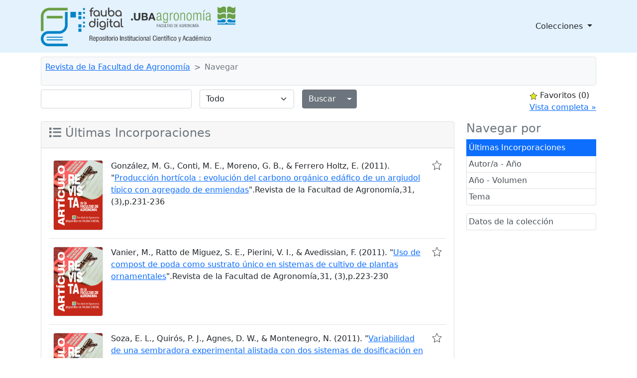

--- FILE ---
content_type: text/html;charset=UTF-8
request_url: http://ri.agro.uba.ar/greenstone3/library/collection/rfa/browse/CL1;jsessionid=424B77B4D00827F33A87BC29DC02D7C2
body_size: 6305
content:
<!DOCTYPE html PUBLIC "-//W3C//DTD HTML 4.01 Transitional//EN" "http://www.w3.org/TR/html4/loose.dtd">

<html>
  <head>
    <base href="//ri.agro.uba.ar/greenstone3/" /><!-- [if lte IE 6]></base><![endif] -->
    <meta charset="utf-8" />
    <meta content="width=device-width, initial-scale=1" name="viewport" />
    <title>Navegar :: Revista de la Facultad de Agronomía :: </title>

    <link href="interfaces/default/style/themes/main/jquery-ui-1.8.16.custom.css" rel="stylesheet" type="text/css" />
    <link href="interfaces/default/style/bootstrap-5.0.0-beta2/dist/css/bootstrap.min.css" rel="stylesheet" type="text/css" />
    <link href="interfaces/default/style/fontawesome-free-5.15.2-web/css/all.css" rel="stylesheet" type="text/css" />
    <link href="interfaces/default/style/core.css" rel="stylesheet" type="text/css" />
    <link href="interfaces/default/images/favicon.ico" rel="shortcut icon" />
    <script src="interfaces/default/js/jquery.min.js" type="text/javascript"> </script>

    <script src="interfaces/default/js/jquery-ui-1.10.2.custom/js/jquery-ui-1.10.2.custom.min.js" type="text/javascript"> </script>

    <script src="interfaces/default/js/jquery.blockUI.js" type="text/javascript"> </script>

    <script src="interfaces/default/js/ace/ace.js" type="text/javascript"> </script>

    <script src="interfaces/default/js/zoomer.js" type="text/javascript"> </script>

    <script type="text/javascript">
			gs = new Array();
			gs.cgiParams = new Array();
			gs.xsltParams = new Array();
			gs.siteMetadata = new Array();
			gs.collectionMetadata = new Array();
			gs.documentMetadata = new Array();
			gs.imageURLs = new Array();
			gs.variables = new Array();
			gs.requestInformation = new Array();
		</script>

    <script type="text/javascript">
			var name;
			var value;
			name = "s";value = "ClassifierBrowse";name = name.replace(".", "_");
				gs.cgiParams[name] = value;				
			name = "c";value = "rfa";name = name.replace(".", "_");
				gs.cgiParams[name] = value;				
			name = "cl";value = "CL1";name = name.replace(".", "_");
				gs.cgiParams[name] = value;				
			name = "rt";value = "s";name = name.replace(".", "_");
				gs.cgiParams[name] = value;				
			name = "favouritebasket";value = "on";name = name.replace(".", "_");
				gs.cgiParams[name] = value;				
			</script>

    <script type="text/javascript">gs.xsltParams.library_name = "library";gs.xsltParams.interface_name = "default";gs.xsltParams.site_name = "localsite";gs.xsltParams.use_client_side_xslt = "false";gs.xsltParams.filepath = "";</script>

    <script type="text/javascript">gs.imageURLs.expand = "interfaces/default/images/expand.png";gs.imageURLs.collapse = "interfaces/default/images/collapse.png";gs.imageURLs.page = "interfaces/default/images/page.png";gs.imageURLs.chapter = "interfaces/default/images/chapter.png";gs.imageURLs.realisticBook = "interfaces/default/images/rbook.png";gs.imageURLs.highlight = "interfaces/default/images/hl.png";gs.imageURLs.bookshelf = "interfaces/default/images/bookshelf.png";gs.imageURLs.book = "interfaces/default/images/book.png";gs.imageURLs.loading = "interfaces/default/images/loading.gif";gs.imageURLs.pageIcon = "interfaces/default/images/itext.gif";gs.imageURLs.trashFull = "interfaces/default/images/trash-full.png";gs.imageURLs.blank = "interfaces/default/images/blankImage.png";gs.imageURLs.next = "interfaces/default/images/next.png";gs.imageURLs.prev = "interfaces/default/images/previous.png";gs.imageURLs.trashEmpty = "interfaces/default/images/trash-empty.png";gs.imageURLs.trashFull = "interfaces/default/images/trash-full.png";gs.imageURLs.greenBug = "interfaces/default/images/GB.png";</script>

    <script type="text/javascript">
				function addMetadataToList(name, value, list, lang)
				{
					name = name.replace(".", "_");
					if(lang == "" || lang == "en")
					{
						list[name] = value;
					}
					else
					{
						if (list[lang] == undefined)
						{
							list[lang] = new Array();
						}
						var langList = list[lang];
						langList[name] = value;
					}
				}
				var name;
				var value;
				var lang;
			name = "siteAdmin";value = "admin@example.com";lang = "";
				addMetadataToList(name, value, gs.siteMetadata, lang);
			name = "creator";value = "Facultad de Agronomía - UBA";lang = "en";
				addMetadataToList(name, value, gs.collectionMetadata, lang);
			name = "maintainer";value = "Facultad de Agronomía - UBA";lang = "en";
				addMetadataToList(name, value, gs.collectionMetadata, lang);
			name = "public";value = "true";lang = "en";
				addMetadataToList(name, value, gs.collectionMetadata, lang);
			name = "numDocs";value = "891";lang = "";
				addMetadataToList(name, value, gs.collectionMetadata, lang);
			name = "buildType";value = "solr";lang = "";
				addMetadataToList(name, value, gs.collectionMetadata, lang);
			name = "indexStem";value = "rfa";lang = "";
				addMetadataToList(name, value, gs.collectionMetadata, lang);
			name = "infodbType";value = "jdbm";lang = "";
				addMetadataToList(name, value, gs.collectionMetadata, lang);
			name = "buildDate";value = "1747416990";lang = "";
				addMetadataToList(name, value, gs.collectionMetadata, lang);
			name = "earliestDatestamp";value = "1747416737";lang = "";
				addMetadataToList(name, value, gs.collectionMetadata, lang);
			name = "httpPath";value = "/urban-narrative-greenstone3/library/sites/localsite/collect/rfa";lang = "";
				addMetadataToList(name, value, gs.collectionMetadata, lang);
			name = "tidyoption";value = "untidy";lang = "";
				addMetadataToList(name, value, gs.collectionMetadata, lang);
			
				{
				var nodeID = "2011gonzalez";var emptyLang = "";var metaList = new Array();name = "agro.paginas";value = "231-236";lang = "";
					addMetadataToList(name, value, metaList, lang);
				name = "agro.pp";value = "p.231-236";lang = "";
					addMetadataToList(name, value, metaList, lang);
				name = "agro.volumen";value = "31";lang = "";
					addMetadataToList(name, value, metaList, lang);
				name = "agro.anio";value = "2011";lang = "";
					addMetadataToList(name, value, metaList, lang);
				name = "agro.numero";value = "3";lang = "";
					addMetadataToList(name, value, metaList, lang);
				name = "assocfilepath";value = "2011gonz.dir";lang = "";
					addMetadataToList(name, value, metaList, lang);
				name = "SourceFile";value = "2011gonzalez.txt";lang = "";
					addMetadataToList(name, value, metaList, lang);
				name = "agro.titulo_serie";value = "Revista de la Facultad de Agronomía";lang = "";
					addMetadataToList(name, value, metaList, lang);
				name = "agro.autor_apa";value = "González, M. G., Conti, M. E., Moreno, G. B., & Ferrero Holtz, E.";lang = "";
					addMetadataToList(name, value, metaList, lang);
				name = "Title";value = "Producción hortícola: evolución del carbono orgánico edáfico de un argiudol típico...               ...";lang = "";
					addMetadataToList(name, value, metaList, lang);
				name = "Source";value = "2011gonzalez.txt";lang = "";
					addMetadataToList(name, value, metaList, lang);
				name = "agro.titulo";value = "Producción hortícola : evolución del carbono orgánico edáfico de un argiudol típico con agregado de enmiendas";lang = "";
					addMetadataToList(name, value, metaList, lang);
				name = "root_assocfilepath";value = "2011gonz.dir";lang = "";
					addMetadataToList(name, value, metaList, lang);
				
				addMetadataToList(nodeID, metaList, gs.documentMetadata, emptyLang);
				}
			
				{
				var nodeID = "2011vanier";var emptyLang = "";var metaList = new Array();name = "agro.paginas";value = "223-230";lang = "";
					addMetadataToList(name, value, metaList, lang);
				name = "agro.pp";value = "p.223-230";lang = "";
					addMetadataToList(name, value, metaList, lang);
				name = "agro.volumen";value = "31";lang = "";
					addMetadataToList(name, value, metaList, lang);
				name = "agro.anio";value = "2011";lang = "";
					addMetadataToList(name, value, metaList, lang);
				name = "agro.numero";value = "3";lang = "";
					addMetadataToList(name, value, metaList, lang);
				name = "assocfilepath";value = "2011vani.dir";lang = "";
					addMetadataToList(name, value, metaList, lang);
				name = "SourceFile";value = "2011vanier.txt";lang = "";
					addMetadataToList(name, value, metaList, lang);
				name = "agro.titulo_serie";value = "Revista de la Facultad de Agronomía";lang = "";
					addMetadataToList(name, value, metaList, lang);
				name = "agro.autor_apa";value = "Vanier, M., Ratto de Miguez, S. E., Pierini, V. I., & Avedissian, F.";lang = "";
					addMetadataToList(name, value, metaList, lang);
				name = "Title";value = "Uso de compost de poda como sustrato único en sistemas de cultivo de plantas ornamentales           ...";lang = "";
					addMetadataToList(name, value, metaList, lang);
				name = "Source";value = "2011vanier.txt";lang = "";
					addMetadataToList(name, value, metaList, lang);
				name = "agro.titulo";value = "Uso de compost de poda como sustrato único en sistemas de cultivo de plantas ornamentales";lang = "";
					addMetadataToList(name, value, metaList, lang);
				name = "root_assocfilepath";value = "2011vani.dir";lang = "";
					addMetadataToList(name, value, metaList, lang);
				
				addMetadataToList(nodeID, metaList, gs.documentMetadata, emptyLang);
				}
			
				{
				var nodeID = "2011soza";var emptyLang = "";var metaList = new Array();name = "agro.paginas";value = "193-201";lang = "";
					addMetadataToList(name, value, metaList, lang);
				name = "agro.pp";value = "p.193-201";lang = "";
					addMetadataToList(name, value, metaList, lang);
				name = "agro.volumen";value = "31";lang = "";
					addMetadataToList(name, value, metaList, lang);
				name = "agro.anio";value = "2011";lang = "";
					addMetadataToList(name, value, metaList, lang);
				name = "agro.numero";value = "3";lang = "";
					addMetadataToList(name, value, metaList, lang);
				name = "assocfilepath";value = "2011soza.dir";lang = "";
					addMetadataToList(name, value, metaList, lang);
				name = "SourceFile";value = "2011soza.txt";lang = "";
					addMetadataToList(name, value, metaList, lang);
				name = "agro.titulo_serie";value = "Revista de la Facultad de Agronomía";lang = "";
					addMetadataToList(name, value, metaList, lang);
				name = "agro.autor_apa";value = "Soza, E. L., Quirós, P. J., Agnes, D. W., & Montenegro, N.";lang = "";
					addMetadataToList(name, value, metaList, lang);
				name = "Title";value = "Variabilidad de una sembradora experimental alistada con dos sistemas...                           1...";lang = "";
					addMetadataToList(name, value, metaList, lang);
				name = "Source";value = "2011soza.txt";lang = "";
					addMetadataToList(name, value, metaList, lang);
				name = "agro.titulo";value = "Variabilidad de una sembradora experimental alistada con dos sistemas de dosificación en la implantación de soja";lang = "";
					addMetadataToList(name, value, metaList, lang);
				name = "root_assocfilepath";value = "2011soza.dir";lang = "";
					addMetadataToList(name, value, metaList, lang);
				
				addMetadataToList(nodeID, metaList, gs.documentMetadata, emptyLang);
				}
			
				{
				var nodeID = "2011corso";var emptyLang = "";var metaList = new Array();name = "agro.paginas";value = "213-221";lang = "";
					addMetadataToList(name, value, metaList, lang);
				name = "agro.pp";value = "p.213-221";lang = "";
					addMetadataToList(name, value, metaList, lang);
				name = "agro.volumen";value = "31";lang = "";
					addMetadataToList(name, value, metaList, lang);
				name = "agro.anio";value = "2011";lang = "";
					addMetadataToList(name, value, metaList, lang);
				name = "agro.numero";value = "3";lang = "";
					addMetadataToList(name, value, metaList, lang);
				name = "assocfilepath";value = "2011cors.dir";lang = "";
					addMetadataToList(name, value, metaList, lang);
				name = "SourceFile";value = "2011corso.txt";lang = "";
					addMetadataToList(name, value, metaList, lang);
				name = "agro.titulo_serie";value = "Revista de la Facultad de Agronomía";lang = "";
					addMetadataToList(name, value, metaList, lang);
				name = "agro.autor_apa";value = "Corso, M. L., Navone, S. M., Pietragalla, V., Bosio, M., & Maggi, A. E.";lang = "";
					addMetadataToList(name, value, metaList, lang);
				name = "Title";value = "Variaciones del proceso de desertificación en la Cuenca del río Santa María, Catamarca              ...";lang = "";
					addMetadataToList(name, value, metaList, lang);
				name = "Source";value = "2011corso.txt";lang = "";
					addMetadataToList(name, value, metaList, lang);
				name = "agro.titulo";value = "Variaciones del proceso de desertificación en la cuenca del río Santa María, Catamarca";lang = "";
					addMetadataToList(name, value, metaList, lang);
				name = "root_assocfilepath";value = "2011cors.dir";lang = "";
					addMetadataToList(name, value, metaList, lang);
				
				addMetadataToList(nodeID, metaList, gs.documentMetadata, emptyLang);
				}
			
				{
				var nodeID = "2011ras";var emptyLang = "";var metaList = new Array();name = "agro.paginas";value = "203-212";lang = "";
					addMetadataToList(name, value, metaList, lang);
				name = "agro.pp";value = "p.203-212";lang = "";
					addMetadataToList(name, value, metaList, lang);
				name = "agro.volumen";value = "31";lang = "";
					addMetadataToList(name, value, metaList, lang);
				name = "agro.anio";value = "2011";lang = "";
					addMetadataToList(name, value, metaList, lang);
				name = "agro.numero";value = "3";lang = "";
					addMetadataToList(name, value, metaList, lang);
				name = "assocfilepath";value = "2011ras.dir";lang = "";
					addMetadataToList(name, value, metaList, lang);
				name = "SourceFile";value = "2011ras.txt";lang = "";
					addMetadataToList(name, value, metaList, lang);
				name = "agro.titulo_serie";value = "Revista de la Facultad de Agronomía";lang = "";
					addMetadataToList(name, value, metaList, lang);
				name = "agro.autor_apa";value = "Ras, C. H., Moya, M. C., & Marra, R. M. A.";lang = "";
					addMetadataToList(name, value, metaList, lang);
				name = "Title";value = "Un nuevo perfil de productores de nogal pecán (Carya illinoensis). Los productores hobby            ...";lang = "";
					addMetadataToList(name, value, metaList, lang);
				name = "Source";value = "2011ras.txt";lang = "";
					addMetadataToList(name, value, metaList, lang);
				name = "agro.titulo";value = "Un nuevo perfil de productores de nogal pecán (Carya illinoensis) : los Productores Hobby";lang = "";
					addMetadataToList(name, value, metaList, lang);
				name = "root_assocfilepath";value = "2011ras.dir";lang = "";
					addMetadataToList(name, value, metaList, lang);
				
				addMetadataToList(nodeID, metaList, gs.documentMetadata, emptyLang);
				}
			
				{
				var nodeID = "2011dossi";var emptyLang = "";var metaList = new Array();name = "agro.paginas";value = "185-191";lang = "";
					addMetadataToList(name, value, metaList, lang);
				name = "agro.pp";value = "p.185-191";lang = "";
					addMetadataToList(name, value, metaList, lang);
				name = "agro.volumen";value = "31";lang = "";
					addMetadataToList(name, value, metaList, lang);
				name = "agro.anio";value = "2011";lang = "";
					addMetadataToList(name, value, metaList, lang);
				name = "agro.numero";value = "3";lang = "";
					addMetadataToList(name, value, metaList, lang);
				name = "assocfilepath";value = "2011doss.dir";lang = "";
					addMetadataToList(name, value, metaList, lang);
				name = "SourceFile";value = "2011dossi.txt";lang = "";
					addMetadataToList(name, value, metaList, lang);
				name = "agro.titulo_serie";value = "Revista de la Facultad de Agronomía";lang = "";
					addMetadataToList(name, value, metaList, lang);
				name = "agro.autor_apa";value = "Dossi, M. V.";lang = "";
					addMetadataToList(name, value, metaList, lang);
				name = "Title";value = "Reflexiones sobre la política agraria y sus consecuencias para el sector agropecuario en el período ...";lang = "";
					addMetadataToList(name, value, metaList, lang);
				name = "Source";value = "2011dossi.txt";lang = "";
					addMetadataToList(name, value, metaList, lang);
				name = "agro.titulo";value = "Reflexiones sobre la política agraria y sus consecuencias para el sector agropecuario en el período 1989 - 2008";lang = "";
					addMetadataToList(name, value, metaList, lang);
				name = "root_assocfilepath";value = "2011doss.dir";lang = "";
					addMetadataToList(name, value, metaList, lang);
				
				addMetadataToList(nodeID, metaList, gs.documentMetadata, emptyLang);
				}
			addMetadataToList("docType", "", gs.documentMetadata, "");</script>

    <script type="text/javascript">
				gs.requestInformation.fullURL = "http://ri.agro.uba.ar/greenstone3/library/collection/rfa/browse/CL1;jsessionid=424B77B4D00827F33A87BC29DC02D7C2";
			</script>

    <script src="interfaces/default/js/javascript-global-functions.js" type="text/javascript"> </script>

    <script src="interfaces/default/js/GSMetadata.js" type="text/javascript"> </script>

    <script src="interfaces/default/js/utility_scripts.js" type="text/javascript"> </script>

    <script type="text/javascript">
      gs.variables["_httpbrowse_"]
       = "library/collection/rfa/browse";</script>

    <script type="text/javascript">
      gs.variables["_httpquery_"]
       = "library/collection/rfa/search";</script>

    <script src="interfaces/default/js/yui/yahoo-min.js" type="text/javascript"> </script>

    <script src="interfaces/default/js/yui/event-min.js" type="text/javascript"> </script>

    <script src="interfaces/default/js/yui/connection-min.js" type="text/javascript"> </script>

    <script src="interfaces/default/js/yui/dom-min.js" type="text/javascript"> </script>

    <script src="interfaces/default/js/yui/dragdrop-min.js" type="text/javascript"> </script>

    <script src="interfaces/default/js/yui/cookie-min.js" type="text/javascript"> </script>

    <script src="interfaces/default/js/yui/animation-min.js" type="text/javascript"> </script>

    <script src="interfaces/default/js/berrybasket/berryvariables.js" type="text/javascript"> </script>

    <script src="interfaces/default/js/berrybasket/ygDDPlayer.js" type="text/javascript"> </script>

    <script src="interfaces/default/js/berrybasket/ygDDOnTop.js" type="text/javascript"> </script>

    <script src="interfaces/default/js/berrybasket/berrybasket.js" type="text/javascript"> </script>

    <link href="interfaces/default/style/berry.css" rel="stylesheet" type="text/css" />
    <link href="interfaces/default/style/skin.css" rel="stylesheet" type="text/css" />
    <script src="interfaces/default/js/documentbasket/documentbasket.js" type="text/javascript"> </script>

    <script src="interfaces/default/js/documentbasket/documentBasketDragDrop.js" type="text/javascript"> </script>

    <script src="interfaces/default/js/documentbasket/yahoo-dom-event.js" type="text/javascript"> </script>

    <script src="interfaces/default/js/documentbasket/container_core-min.js" type="text/javascript"> </script>

    <script src="interfaces/default/js/documentbasket/element-min.js" type="text/javascript"> </script>

    <script src="interfaces/default/js/documentbasket/menu-min.js" type="text/javascript"> </script>

    <script src="interfaces/default/js/documentbasket/button-min.js" type="text/javascript"> </script>

    <script src="interfaces/default/js/documentbasket/editor-min.js" type="text/javascript"> </script>

    <script src="interfaces/default/js/documentbasket/yuiloader-min.js" type="text/javascript"> </script>

    <link href="interfaces/default/style/documentbasket.css" rel="stylesheet" type="text/css" /></head>

  <body class="bAction " dir="ltr">
    <nav class="navbar navbar-expand-lg navbar-light" style="background-color: #e3f2fd;">
      <div class="container" id="section0">
        <a class="navbar-brand" href="library/home;jsessionid=DAD326926F501D93A0DA8BFC05321B93">
          <img alt="Fauba Digital, repositorio institucional científico y académico de la Facultad de Agronomía de la Universidad de Buenos Aires" class="d-inline-block align-text-top" height="80" src="interfaces/default/images/FAUBA-banner.png" /></a>

        <button aria-controls="navbarSupportedContent" aria-expanded="false" aria-label="Toggle navigation" class="navbar-toggler" data-bs-target="#navbarSupportedContent" data-bs-toggle="collapse" type="button">
          <span class="navbar-toggler-icon"> </span>
        </button>

        <div class="collapse navbar-collapse" id="navbarSupportedContent">
          <ul class="navbar-nav w-100 justify-content-end mb-2 mb-lg-0">
            <li class="nav-item dropdown">
              <a aria-expanded="false" class="nav-link dropdown-toggle text-dark" data-bs-toggle="dropdown" href="https://www.google.com" id="navbarDropdown" role="button">
								Colecciones
							</a>

              <ul aria-labelledby="navbarDropdown" class="dropdown-menu">
                <li>
                  <a class="dropdown-item" href="library/collection/tesis/browse/CL1;jsessionid=DAD326926F501D93A0DA8BFC05321B93">
										Tesis y trabajos finales de posgrado
									</a>
                </li>

                <li>
                  <a class="dropdown-item" href="library/collection/ti/browse/CL1;jsessionid=DAD326926F501D93A0DA8BFC05321B93">
										Tesis y trabajos finales de grado
									</a>
                </li>

                <li>
                  <a class="dropdown-item" href="library/collection/arti/browse/CL1;jsessionid=DAD326926F501D93A0DA8BFC05321B93">
										Artículos y capítulos FAUBA
									</a>
                </li>

                <li>
                  <a class="dropdown-item" href="library/collection/raya/browse/CL1;jsessionid=DAD326926F501D93A0DA8BFC05321B93">
										Agronomía &amp; Ambiente
									</a>
                </li>

                <li>
                  <a class="dropdown-item" href="library/collection/rfa/browse/CL1;jsessionid=DAD326926F501D93A0DA8BFC05321B93">
										Revista de la Facultad de Agronomía
									</a>
                </li>

                <li>
                  <a class="dropdown-item" href="library/collection/rfav/browse/CL1;jsessionid=DAD326926F501D93A0DA8BFC05321B93">
										Revista de la Facultad de Agronomía y Veterinaria
									</a>
                </li>

                <li>
                  <a class="dropdown-item" href="library/collection/apuntes/browse/CL1;jsessionid=DAD326926F501D93A0DA8BFC05321B93">
										Apuntes Agroeconómicos
									</a>
                </li>

                <li>
                  <a class="dropdown-item" href="library/collection/ecogralia/browse/CL1;jsessionid=DAD326926F501D93A0DA8BFC05321B93">
										Ecogralia
									</a>
                </li>

                <li>
                  <a class="dropdown-item" href="library/collection/libros/browse/CL1;jsessionid=DAD326926F501D93A0DA8BFC05321B93">
										Libros EFA
									</a>
                </li>

                <li>
                  <a class="dropdown-item" href="library/collection/programas/browse/CL1;jsessionid=DAD326926F501D93A0DA8BFC05321B93">
										Programas de asignaturas FAUBA
									</a>
                </li>

                <li>
                  <a class="dropdown-item" href="library/collection/arata/browse/CL1;jsessionid=DAD326926F501D93A0DA8BFC05321B93">
										Publicaciones del Dr. Arata
									</a>
                </li>
              </ul>
            </li>
          </ul>
        </div>
      </div>
    </nav>

    <div class="container">
      <a name="top"> </a>

      <div id="topArea">
        <div id="breadcrumbs">
          <nav aria-label="breadcrumb" class="bg-light my-2 p-2 border rounded" style="--bs-breadcrumb-divider: '&gt;';">
            <ol class="breadcrumb">
              <li class="breadcrumb-item">
                <a href="./library;jsessionid=DAD326926F501D93A0DA8BFC05321B93" /> </li>

              <li class="breadcrumb-item">
                <a href="./library/collection/rfa/page/about;jsessionid=DAD326926F501D93A0DA8BFC05321B93">Revista de la Facultad de Agronomía</a>
              </li>

              <li class="breadcrumb-item active">Navegar</li>
            </ol>
          </nav>
 </div>
      </div>

      <div id="container">
        <div class="pb-3" id="gs_banner">
          <div id="titlesearchcontainer">
            <div class="d-flex" id="quicksearcharea">
              <div class="me-auto">
                <form action="library/collection/rfa/search/TextQuery;jsessionid=DAD326926F501D93A0DA8BFC05321B93" class="row row-cols-lg-auto g-3 align-items-center">
                  <input name="qs" type="hidden" value="1" />
                  <input name="rt" type="hidden" value="rd" />
                  <input name="s1.level" type="hidden" value="Doc" />
                  <input name="startPage" type="hidden" value="1" />
                  <div class="col-12">
                    <span class="querybox">
                      <nobr>
                        <input class="form-control" name="s1.query" size="30" type="text" value="" /></nobr>
                    </span>
                  </div>

                  <div class="col-12">
                    <span class="textselect">
                      <select class="form-select" name="s1.index">
                        <option selected="selected" value="ZZ">Todo</option>

                        <option value="AN">Todos los campos</option>

                        <option value="TX">Texto</option>

                        <option value="TT">Título</option>

                        <option value="AU">Autor/a</option>

                        <option value="AI">Año</option>

                        <option value="DE">Tema</option>
                      </select>
                    </span>
                  </div>

                  <div class="col-12">
                    <div class="d-flex">
                      <div class="btn-group">
                        <input class="btn btn-secondary" id="quickSearchSubmitButton" type="submit" value="Buscar" />
                        <button aria-expanded="false" class="btn btn-secondary dropdown-toggle dropdown-toggle-split" data-bs-reference="parent" data-bs-toggle="dropdown" id="dropdownMenuReference" type="button">
                          <span class="visually-hidden">Alternar menú desplegable</span>
                        </button>

                        <ul aria-labelledby="dropdownMenuReference" class="dropdown-menu" style="">
                          <li>
                            <a class="dropdown-item" href="library/collection/rfa/search/TextQuery;jsessionid=DAD326926F501D93A0DA8BFC05321B93">Búsqueda por texto</a>
                          </li>

                          <li>
                            <a class="dropdown-item" href="library/collection/rfa/search/FieldQuery;jsessionid=DAD326926F501D93A0DA8BFC05321B93">Buscar por formulario</a>
                          </li>

                          <li>
                            <a class="dropdown-item" href="library/collection/rfa/search/AdvancedFieldQuery;jsessionid=DAD326926F501D93A0DA8BFC05321B93">Búsqueda Avanzada</a>
                          </li>
                        </ul>
                      </div>
                    </div>
                  </div>
                </form>
              </div>

              <div id="float-anchor" style="">
                <div id="rightSideBar"><!-- Filler to prevent empty div collapse, in event displayBasket empty -->
                  <script type="text/javascript">
			gs.variables.selected_favourite_icon_url = "interfaces/default/images/favourite-star-transparent-selected32.png";</script>

                  <script type="text/javascript">
			gs.variables.unselected_favourite_icon_url = "interfaces/default/images/favourite-star-transparent-unselected32.png";</script>

                  <div class="hide" id="berrybasket">
                    <img border="0" height="16" src="interfaces/default/images/favourite-star-transparent-selected32.png" title="click to add to favourites" width="16" />
                    <span>Favoritos </span>

                    <span id="favouritesCountDisplay">...</span>

                    <div>
                      <a id="favouritesFullViewLink" style="display: block;">Vista completa »</a>
                    </div>
                  </div>

                  <script type="text/javascript">
	//set url and show full view link
        var fullView = YAHOO.util.Dom.get('favouritesFullViewLink');
	//Find the collection in the cgi parameters
	var url = window.location.href;
	var colstart = url.indexOf("&c=");
	var collectionName = "";
	if (colstart != -1)
	{
		var colend = url.indexOf("&", (colstart + 1));
		if (colend == -1)
		{
			colend = url.length - 1;
		}
		collectionName = url.substring(colstart + 3, colend);
	}
	
	fullView.setAttribute("href",gs.xsltParams.library_name + "?a=g&sa=berry&c=&s=DisplayList&rt=r&p.c=" + collectionName);
        fullView.style.display='block';

      </script>
 </div>
 </div>
            </div>
          </div>
        </div>

        <div id="gs_content">
          <script src="interfaces/default/js/classifier_scripts.js" type="text/javascript"> </script>

          <script type="text/javascript">$(window).load(openStoredClassifiers);</script>

          <div class="row">
            <div class="col-md-3 order-md-2">
              <div class="list-group" id="gs-nav">
                <h4 class="text-muted">Navegar por</h4>

                <a class="p-1 list-group-item list-group-item-action active" href="library/collection/rfa/browse/CL1;jsessionid=DAD326926F501D93A0DA8BFC05321B93" title="Navegar por Últimas Incorporaciones">Últimas Incorporaciones</a>

                <a class="p-1 list-group-item list-group-item-action" href="library/collection/rfa/browse/CL2;jsessionid=DAD326926F501D93A0DA8BFC05321B93" title="Navegar por Autor/a - Año">Autor/a - Año</a>

                <a class="p-1 list-group-item list-group-item-action" href="library/collection/rfa/browse/CL3;jsessionid=DAD326926F501D93A0DA8BFC05321B93" title="Navegar por Año - Volumen">Año - Volumen</a>

                <a class="p-1 list-group-item list-group-item-action" href="library/collection/rfa/browse/CL4;jsessionid=DAD326926F501D93A0DA8BFC05321B93" title="Navegar por Tema">Tema</a>
              </div>

              <div class="list-group mt-3">
                <a class="p-1 list-group-item list-group-item-action" href="library/collection/rfa/page/about;jsessionid=DAD326926F501D93A0DA8BFC05321B93">
          Datos de la colección
        </a>
              </div>

              <div style="clear:both;"> </div>
            </div>

            <div class="col-md-9 order-md-1">
              <div class="card mb-5 pb-5">
                <div class="card-header">
                  <h4 class="text-muted">
                    <span class="fas fa-list"> </span>
 Últimas Incorporaciones </h4>
                </div>

                <div class="card-body">
                  <div id="results">
                    <div id="classifiers">
                      <div class="d-flex flex-column" id="classifiernodelist"> <div class="document border-bottom pb-2 mb-2" id="div2011gonzalez"><div class="d-flex flex-row"><div class="d-flex flex-row documentNode"><div class="p-2"><img alt="Portada" class="rounded border" src="library/sites/localsite/collect/rfa/images/artrfa.jpg" title="Portada de artículo" width="100" /></div><div class="flex-grow-1 p-2">González, M. G., Conti, M. E., Moreno, G. B., & Ferrero Holtz, E. (2011). &quot;<a href="library/collection/rfa/document/2011gonzalez;jsessionid=DAD326926F501D93A0DA8BFC05321B93">Producción hortícola : evolución del carbono orgánico edáfico de un argiudol típico con agregado de enmiendas</a>&quot;.Revista de la Facultad de Agronomía,31, (3),p.231-236</div></div><div class="berryFavourite p-2"><img border="0" data-is-favourite="false" height="20" id="rfa:2011gonzalez" onclick="toggleFavourite(this)" src="interfaces/default/images/favourite-star-transparent-unselected32.png" title="click to add to favourites" width="20" /></div></div></div><div class="document border-bottom pb-2 mb-2" id="div2011vanier"><div class="d-flex flex-row"><div class="d-flex flex-row documentNode"><div class="p-2"><img alt="Portada" class="rounded border" src="library/sites/localsite/collect/rfa/images/artrfa.jpg" title="Portada de artículo" width="100" /></div><div class="flex-grow-1 p-2">Vanier, M., Ratto de Miguez, S. E., Pierini, V. I., & Avedissian, F. (2011). &quot;<a href="library/collection/rfa/document/2011vanier;jsessionid=DAD326926F501D93A0DA8BFC05321B93">Uso de compost de poda como sustrato único en sistemas de cultivo de plantas ornamentales</a>&quot;.Revista de la Facultad de Agronomía,31, (3),p.223-230</div></div><div class="berryFavourite p-2"><img border="0" data-is-favourite="false" height="20" id="rfa:2011vanier" onclick="toggleFavourite(this)" src="interfaces/default/images/favourite-star-transparent-unselected32.png" title="click to add to favourites" width="20" /></div></div></div><div class="document border-bottom pb-2 mb-2" id="div2011soza"><div class="d-flex flex-row"><div class="d-flex flex-row documentNode"><div class="p-2"><img alt="Portada" class="rounded border" src="library/sites/localsite/collect/rfa/images/artrfa.jpg" title="Portada de artículo" width="100" /></div><div class="flex-grow-1 p-2">Soza, E. L., Quirós, P. J., Agnes, D. W., & Montenegro, N. (2011). &quot;<a href="library/collection/rfa/document/2011soza;jsessionid=DAD326926F501D93A0DA8BFC05321B93">Variabilidad de una sembradora experimental alistada con dos sistemas de dosificación en la implantación de soja</a>&quot;.Revista de la Facultad de Agronomía,31, (3),p.193-201</div></div><div class="berryFavourite p-2"><img border="0" data-is-favourite="false" height="20" id="rfa:2011soza" onclick="toggleFavourite(this)" src="interfaces/default/images/favourite-star-transparent-unselected32.png" title="click to add to favourites" width="20" /></div></div></div><div class="document border-bottom pb-2 mb-2" id="div2011corso"><div class="d-flex flex-row"><div class="d-flex flex-row documentNode"><div class="p-2"><img alt="Portada" class="rounded border" src="library/sites/localsite/collect/rfa/images/artrfa.jpg" title="Portada de artículo" width="100" /></div><div class="flex-grow-1 p-2">Corso, M. L., Navone, S. M., Pietragalla, V., Bosio, M., & Maggi, A. E. (2011). &quot;<a href="library/collection/rfa/document/2011corso;jsessionid=DAD326926F501D93A0DA8BFC05321B93">Variaciones del proceso de desertificación en la cuenca del río Santa María, Catamarca</a>&quot;.Revista de la Facultad de Agronomía,31, (3),p.213-221</div></div><div class="berryFavourite p-2"><img border="0" data-is-favourite="false" height="20" id="rfa:2011corso" onclick="toggleFavourite(this)" src="interfaces/default/images/favourite-star-transparent-unselected32.png" title="click to add to favourites" width="20" /></div></div></div><div class="document border-bottom pb-2 mb-2" id="div2011ras"><div class="d-flex flex-row"><div class="d-flex flex-row documentNode"><div class="p-2"><img alt="Portada" class="rounded border" src="library/sites/localsite/collect/rfa/images/artrfa.jpg" title="Portada de artículo" width="100" /></div><div class="flex-grow-1 p-2">Ras, C. H., Moya, M. C., & Marra, R. M. A. (2011). &quot;<a href="library/collection/rfa/document/2011ras;jsessionid=DAD326926F501D93A0DA8BFC05321B93">Un nuevo perfil de productores de nogal pecán (Carya illinoensis) : los Productores Hobby</a>&quot;.Revista de la Facultad de Agronomía,31, (3),p.203-212</div></div><div class="berryFavourite p-2"><img border="0" data-is-favourite="false" height="20" id="rfa:2011ras" onclick="toggleFavourite(this)" src="interfaces/default/images/favourite-star-transparent-unselected32.png" title="click to add to favourites" width="20" /></div></div></div><div class="document border-bottom pb-2 mb-2" id="div2011dossi"><div class="d-flex flex-row"><div class="d-flex flex-row documentNode"><div class="p-2"><img alt="Portada" class="rounded border" src="library/sites/localsite/collect/rfa/images/artrfa.jpg" title="Portada de artículo" width="100" /></div><div class="flex-grow-1 p-2">Dossi, M. V. (2011). &quot;<a href="library/collection/rfa/document/2011dossi;jsessionid=DAD326926F501D93A0DA8BFC05321B93">Reflexiones sobre la política agraria y sus consecuencias para el sector agropecuario en el período 1989 - 2008</a>&quot;.Revista de la Facultad de Agronomía,31, (3),p.185-191</div></div><div class="berryFavourite p-2"><img border="0" data-is-favourite="false" height="20" id="rfa:2011dossi" onclick="toggleFavourite(this)" src="interfaces/default/images/favourite-star-transparent-unselected32.png" title="click to add to favourites" width="20" /></div></div></div></div>
                    </div>
                  </div>
                </div>
              </div>
            </div>
          </div>

          <div class="clear"> </div>
        </div>

        <div class="border-top mt-5" id="gs_footer">
          <div class="d-flex flex-row">
            <div class="p-2 flex-fill mt-3">
              <h4>Contacto</h4>

              <div class="ms-5">
                <p>
						Biblioteca Central de la Facultad de Agronomía – UBA<br />
						Para más información, visite nuestro sitio web: <a href="https://www.agro.uba.ar/biblioteca" target="_blank">https://www.agro.uba.ar/biblioteca</a><br />
						E-mail: <a href="mailto:bibliote@agro.uba.ar" rel="noopener" target="_blank">bibliote@agro.uba.ar</a><br /></p>

                <p>
						Consultas sobre el repositorio: <a href="mailto:rins@agro.uba.ar" rel="noopener" target="_blank">rins@agro.uba.ar</a><br /></p>
              </div>
            </div>

            <div class="p-2 flex-fill mt-3">
              <h4>Seguinos en:</h4>

              <div class="d-flex flex-row ms-5 mt-3">
                <a class="text-white me-2" href="https://www.facebook.com/BibliotecaCentralFauba" target="_blank;" title="Facebook">
                  <div class="rounded-circle bg-primary p-3">
                    <span class="fab fa-facebook-f" style="width:15px; height:15px"> </span>
                  </div>
                </a>

                <a class="text-white me-2" href="https://www.instagram.com/bibliotecacentralfauba/" target="_blank;" title="Instagram">
                  <div class="rounded-circle bg-primary p-3">
                    <span class="fab fa-instagram" style="width:15px; height:15px"> </span>
                  </div>
                </a>

                <a class="text-white" href="https://www.youtube.com/channel/UCQ7R84FqASaFbcxpQc5SPIA" target="_blank;" title="Youtube">
                  <div class="rounded-circle bg-primary p-3">
                    <span class="fab fa-youtube" style="width:15px; height:15px"> </span>
                  </div>
                </a>
              </div>
            </div>
          </div>
        </div>
      </div>
    </div>

    <script src="interfaces/default/style/bootstrap-5.0.0-beta2/dist/js/bootstrap.bundle.min.js" type="text/javascript"> </script>
  </body>
</html>

